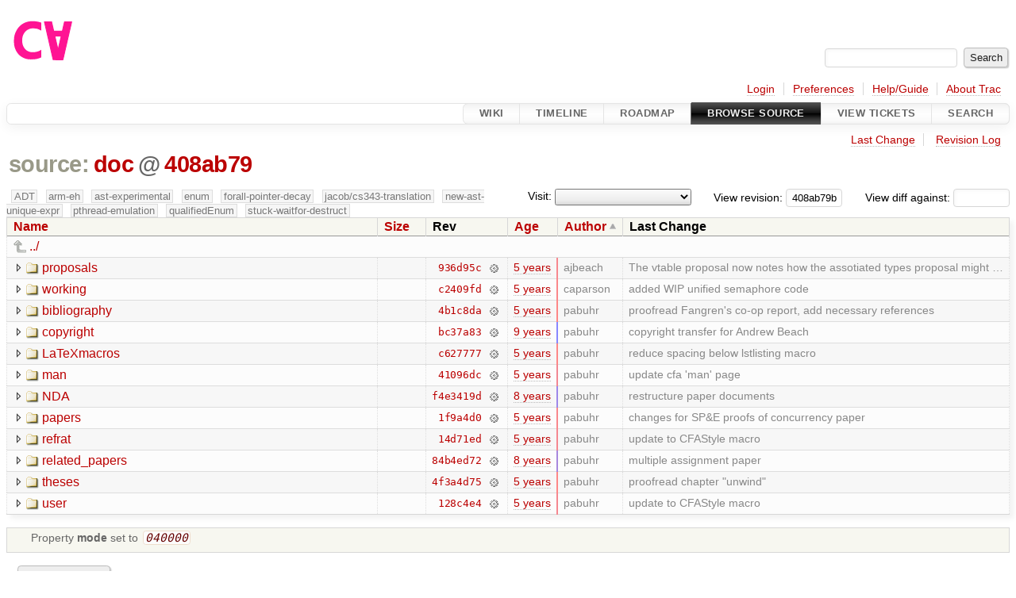

--- FILE ---
content_type: text/html;charset=utf-8
request_url: https://cforall.uwaterloo.ca/trac/browser/doc?rev=408ab79bf73408df3e1ab6b684f98b5ea7e19881&order=author
body_size: 5919
content:


<!DOCTYPE html>
<html lang="en-US">   <head>
    <!-- # block head (placeholder in theme.html) -->
        <!-- # block head (content inherited from layout.html) -->
    <title>
      doc
          – Cforall

    </title>

    <meta http-equiv="Content-Type" content="text/html; charset=UTF-8" />
    <meta http-equiv="X-UA-Compatible" content="IE=edge" />
    <!--[if IE]><script>
        if (/^#__msie303:/.test(window.location.hash))
        window.location.replace(window.location.hash.replace(/^#__msie303:/, '#'));
        </script><![endif]-->

    <link rel="start"  href="/trac/wiki" />
    <link rel="search"  href="/trac/search" />
    <link rel="help"  href="/trac/wiki/TracGuide" />
    <link rel="stylesheet"  href="/trac/chrome/common/css/trac.css" type="text/css" />
    <link rel="stylesheet"  href="/trac/chrome/common/css/browser.css" type="text/css" />
    <link rel="icon"  href="/trac/chrome/common/trac.ico" type="image/x-icon" />
    <link rel="up"  href="/trac/browser?order=author&amp;rev=408ab79bf73408df3e1ab6b684f98b5ea7e19881" title="Parent directory" />
    <noscript>
      <style>
        .trac-noscript { display: none !important }
      </style>     </noscript>
    <link type="application/opensearchdescription+xml" rel="search"
          href="/trac/search/opensearch"
          title="Search Cforall"/>
    <script src="/trac/chrome/common/js/jquery.js"></script>
    <script src="/trac/chrome/common/js/babel.js"></script>
    <script src="/trac/chrome/common/js/trac.js"></script>
    <script src="/trac/chrome/common/js/search.js"></script>
    <script src="/trac/chrome/common/js/folding.js"></script>
    <script src="/trac/chrome/common/js/expand_dir.js"></script>
    <script src="/trac/chrome/common/js/keyboard_nav.js"></script>
    <script>
      jQuery(function($) {
        $(".trac-autofocus").focus();
        $(".trac-target-new").attr("target", "_blank");
        if ($.ui) { /* is jquery-ui added? */
          $(".trac-datepicker:not([readonly])")
            .prop("autocomplete", "off").datepicker();
          // Input current date when today is pressed.
          var _goToToday = $.datepicker._gotoToday;
          $.datepicker._gotoToday = function(id) {
            _goToToday.call(this, id);
            this._selectDate(id)
          };
          $(".trac-datetimepicker:not([readonly])")
            .prop("autocomplete", "off").datetimepicker();
        }
        $(".trac-disable").disableSubmit(".trac-disable-determinant");
        setTimeout(function() { $(".trac-scroll").scrollToTop() }, 1);
        $(".trac-disable-on-submit").disableOnSubmit();
      });
    </script>
    <!--   # include 'site_head.html' (layout.html) -->
    <!--   end of site_head.html -->
    <!-- # endblock head (content inherited from layout.html) -->


    <meta name="ROBOTS" content="NOINDEX" />
    <script>
      jQuery(function($) {
        $(".trac-toggledeleted").show().click(function() {
                  $(this).siblings().find(".trac-deleted").toggle();
                  return false;
        }).click();
        $("#jumploc input").hide();
        $("#jumploc select").change(function () {
          this.parentNode.parentNode.submit();
        });

          /* browsers using old WebKits have issues with expandDir... */
          var webkit_rev = /AppleWebKit\/(\d+)/.exec(navigator.userAgent);
          if ( !webkit_rev || (521 - webkit_rev[1]).toString()[0] == "-" )
            enableExpandDir(null, $("table.dirlist tr"), {
                action: 'inplace',
                range_min_secs: '63631328104',
                range_max_secs: '63747227857'
            });
      });
    </script>
    <!-- # endblock head (placeholder in theme.html) -->
  </head> 
  <body>
    <!-- # block body (content inherited from theme.html) -->
    <!--   # include 'site_header.html' (theme.html) -->
    <!--   end of site_header.html -->

    <div id="banner">
      <div id="header">
        <a id="logo"
           href="/">
          <img  alt="Cforall" src="/trac/chrome/site/logo.svg" /></a>


      </div>
      <form id="search" action="/trac/search" method="get">
        <div>
          <label for="proj-search">Search:</label>
          <input type="text" id="proj-search" name="q" size="18"
                  value="" />
          <input type="submit" value="Search" />
        </div>
      </form>
          <div id="metanav" class="nav">
      <ul><li  class="first"><a href="/trac/login">Login</a></li><li ><a href="/trac/prefs">Preferences</a></li><li ><a href="/trac/wiki/TracGuide">Help/Guide</a></li><li  class="last"><a href="/trac/about">About Trac</a></li></ul>
    </div>

    </div>
        <div id="mainnav" class="nav">
      <ul><li  class="first"><a href="/trac/wiki">Wiki</a></li><li ><a href="/trac/timeline">Timeline</a></li><li ><a href="/trac/roadmap">Roadmap</a></li><li  class="active"><a href="/trac/browser">Browse Source</a></li><li ><a href="/trac/report">View Tickets</a></li><li  class="last"><a href="/trac/search">Search</a></li></ul>
    </div>


    <div id="main"
         >
      <div id="ctxtnav" class="nav">
        <h2>Context Navigation</h2>
        <ul>
          <li  class="first"><a href="/trac/changeset/4f3a4d75e7b577ec292ebbbeafb3eb9e9cb40c0f/doc">Last Change</a></li>
          <li  class="last"><a href="/trac/log/doc?rev=408ab79bf73408df3e1ab6b684f98b5ea7e19881">Revision Log</a></li>
        </ul>
        <hr />
      </div>

      

      

      <!-- # block content (placeholder in theme.html) -->
    <div id="content" class="browser">

      <h1>


<a class="pathentry first" href="/trac/browser?order=author&amp;rev=408ab79bf73408df3e1ab6b684f98b5ea7e19881"
   title="Go to repository root">source:</a>
<a class="pathentry" href="/trac/browser/doc?order=author&amp;rev=408ab79bf73408df3e1ab6b684f98b5ea7e19881"
   title="View doc">doc</a><span class="pathentry sep">@</span>
<a class="pathentry" href="/trac/changeset/408ab79bf73408df3e1ab6b684f98b5ea7e19881/"
   title="View changeset 408ab79">408ab79</a>
<br style="clear: both" />
      </h1>

      <div id="diffrev">
        <form action="/trac/changeset" method="get">
          <div>
            <label title="Show the diff against a specific revision">
              View diff against:
              <input type="text" name="old" size="6"/>
              <input type="hidden" name="old_path" value="/doc"/>
              <input type="hidden" name="new" value="408ab79bf73408df3e1ab6b684f98b5ea7e19881"/>
              <input type="hidden" name="new_path" value="/doc"/>
            </label>
          </div>
        </form>
      </div>

      <div id="jumprev">
        <form action="/trac/browser/doc" method="get">
          <div>
            <label for="rev"
                   title="Hint: clear the field to view latest revision">
              View revision:</label>
            <input type="text" id="rev" name="rev" value="408ab79bf73408df3e1ab6b684f98b5ea7e19881"
                   size="6" />
          </div>
        </form>
      </div>

      <div id="jumploc">
        <form action="/trac/browser/doc" method="get">
          <div class="buttons">
            <label for="preselected">Visit:</label>
            <select id="preselected" name="preselected">
              <option selected="selected"></option>
              <optgroup label="branches">
                <option value="/trac/browser/?rev=ed9bbe85d9324a1290fd0a07a4ec95ac99c5ce31">master</option>
                <option value="/trac/browser/?rev=fa2c005cdb7210e3aaf9b1170f05fbc75444ece7">ADT</option>
                <option value="/trac/browser/?rev=f845e8037246bd5e7cd820b02574b6b12a8fa7c0">aaron-thesis</option>
                <option value="/trac/browser/?rev=e8261bb2d5672221f593ba7abb77aa70dd80c822">arm-eh</option>
                <option value="/trac/browser/?rev=62d62db217dc9f917346863faa9d03148d98844f">ast-experimental</option>
                <option value="/trac/browser/?rev=ebc0a8508f37013cbbf949f24358bf6b448d429e">cleanup-dtors</option>
                <option value="/trac/browser/?rev=9f70ab57e9b76f554f66f776331f1a9a40295901">ctor</option>
                <option value="/trac/browser/?rev=1cc4390a9eac2ad86029fdf9cdced2a90cceb75b">deferred_resn</option>
                <option value="/trac/browser/?rev=51a455ce8fcd3dc3440ebf6277727b4f997b7eb1">demangler</option>
                <option value="/trac/browser/?rev=365c8dcbd76a5d6cafc342a140f686a573523fea">enum</option>
                <option value="/trac/browser/?rev=a55649200b5601ebf0ca0b430984b9546e7bed94">forall-pointer-decay</option>
                <option value="/trac/browser/?rev=f80e0218b8bdbe9f5f85bfa8c85ed2fc2c7645ce">gc_noraii</option>
                <option value="/trac/browser/?rev=a3cadfcf7de2a83c2d884dd711e7f82979272284">jacob/cs343-translation</option>
                <option value="/trac/browser/?rev=b5bb4442cf6a35d1075c59910d610592e5d09ca8">jenkins-sandbox</option>
                <option value="/trac/browser/?rev=f4903dfec6bc8667dce33d9e72aacb09998f2836">memory</option>
                <option value="/trac/browser/?rev=13d33a758fd4097ca7b39a0687501ef7853332a1">new-ast</option>
                <option value="/trac/browser/?rev=f95634ee1f70e0dd4ea661aa832925cf8415519a">new-ast-unique-expr</option>
                <option value="/trac/browser/?rev=6fa409e60944afeeef4d43966ffffde577a879ef">new-env</option>
                <option value="/trac/browser/?rev=2f42718dd1dafad85f808eaefd91c3a4c1871b20">no_list</option>
                <option value="/trac/browser/?rev=114bde658eed1edf31cde78bd21584a1ced7df2e">persistent-indexer</option>
                <option value="/trac/browser/?rev=9cd5bd2665deba4718673a3686869490de73341e">pthread-emulation</option>
                <option value="/trac/browser/?rev=12df6fe35a1d7d73a64293320db6c3a0b195af33">qualifiedEnum</option>
                <option value="/trac/browser/?rev=4edf753a2b41b8818de95cba5f6d26e38456ef5c">resolv-new</option>
                <option value="/trac/browser/?rev=9ea58cac814e1fbdbd5b756e5e904af42a770b68">string</option>
                <option value="/trac/browser/?rev=9860f539f3c6742ce775fae0f33fddde136dd27d">stuck-waitfor-destruct</option>
                <option value="/trac/browser/?rev=28f3a190cabb48116467ce6e1ebc74a38dac95b7">with_gc</option>
              </optgroup>
              <optgroup label="tags">
                <option value="/trac/browser/?rev=old-io">old-io</option>
                <option value="/trac/browser/?rev=old-sched">old-sched</option>
              </optgroup>
            </select>
            <input type="submit" value="Go!"
                   title="Jump to the chosen preselected path" />
          </div>
        </form>
      </div>
      <div class="trac-tags">
        <span  class="branch"
              title="Branch">ADT</span>
        <span  class="branch"
              title="Branch">arm-eh</span>
        <span  class="branch"
              title="Branch">ast-experimental</span>
        <span  class="branch"
              title="Branch">enum</span>
        <span  class="branch"
              title="Branch">forall-pointer-decay</span>
        <span  class="branch"
              title="Branch">jacob/cs343-translation</span>
        <span  class="branch"
              title="Branch">new-ast-unique-expr</span>
        <span  class="branch"
              title="Branch">pthread-emulation</span>
        <span  class="branch"
              title="Branch">qualifiedEnum</span>
        <span  class="branch"
              title="Branch">stuck-waitfor-destruct</span>
      </div>
      <table class="listing dirlist" id="dirlist">



<thead>
  <tr>


<th >
  <a title="Sort by name (ascending)"
     href="/trac/browser/doc?rev=408ab79bf73408df3e1ab6b684f98b5ea7e19881">Name</a>
</th>

<th >
  <a title="Sort by size (ascending)"
     href="/trac/browser/doc?order=size&amp;rev=408ab79bf73408df3e1ab6b684f98b5ea7e19881">Size</a>
</th>
    <th class="rev">Rev</th>

<th >
  <a title="Sort by date (ascending)"
     href="/trac/browser/doc?order=date&amp;rev=408ab79bf73408df3e1ab6b684f98b5ea7e19881">Age</a>
</th>

<th  class="asc">
  <a title="Sort by author (descending)"
     href="/trac/browser/doc?desc=1&amp;order=author&amp;rev=408ab79bf73408df3e1ab6b684f98b5ea7e19881">Author</a>
</th>
    <th class="change">Last Change</th>
  </tr>
</thead>
        <tbody>
          <tr class="even">
            <td class="name" colspan="6">
              <a class="parent" title="Parent Directory"
                 href="/trac/browser?order=author&amp;rev=408ab79bf73408df3e1ab6b684f98b5ea7e19881">../</a>
            </td>
          </tr>



<tr class="odd">
  <td class="name">
    <a class="dir"
       title="View Directory"
       href="/trac/browser/doc/proposals?order=author&amp;rev=408ab79bf73408df3e1ab6b684f98b5ea7e19881">proposals</a>
  </td>
  <td class="size">
  </td>
  <td class="rev">
    <a title="View Revision Log"
       href="/trac/log/doc/proposals?rev=408ab79bf73408df3e1ab6b684f98b5ea7e19881">936d95c</a>
    <a title="View Changeset" class="chgset"
       href="/trac/changeset/936d95cf8e9e382585822ead5bd263b2950f0d91/">&nbsp;</a>
  </td>
  <td class="age"
       style="border-color: rgb(247,136,143)">
    <a class="timeline" href="/trac/timeline?from=2020-10-29T13%3A43%3A33-04%3A00&amp;precision=second" title="See timeline at Oct 29, 2020, 1:43:33 PM">5 years</a>
  </td>
  <td class="author"><span class="trac-author">ajbeach</span></td>
  <td class="change">
    The vtable proposal now notes how the assotiated types proposal might …
  </td>
</tr>
<tr class="even">
  <td class="name">
    <a class="dir"
       title="View Directory"
       href="/trac/browser/doc/working?order=author&amp;rev=408ab79bf73408df3e1ab6b684f98b5ea7e19881">working</a>
  </td>
  <td class="size">
  </td>
  <td class="rev">
    <a title="View Revision Log"
       href="/trac/log/doc/working?rev=408ab79bf73408df3e1ab6b684f98b5ea7e19881">c2409fd</a>
    <a title="View Changeset" class="chgset"
       href="/trac/changeset/c2409fde6010419983a86f762501fbda9bd71306/">&nbsp;</a>
  </td>
  <td class="age"
       style="border-color: rgb(251,136,139)">
    <a class="timeline" href="/trac/timeline?from=2020-12-22T15%3A03%3A06-05%3A00&amp;precision=second" title="See timeline at Dec 22, 2020, 3:03:06 PM">5 years</a>
  </td>
  <td class="author"><span class="trac-author">caparson</span></td>
  <td class="change">
    added WIP unified semaphore code
  </td>
</tr>
<tr class="odd">
  <td class="name">
    <a class="dir"
       title="View Directory"
       href="/trac/browser/doc/bibliography?order=author&amp;rev=408ab79bf73408df3e1ab6b684f98b5ea7e19881">bibliography</a>
  </td>
  <td class="size">
  </td>
  <td class="rev">
    <a title="View Revision Log"
       href="/trac/log/doc/bibliography?rev=408ab79bf73408df3e1ab6b684f98b5ea7e19881">4b1c8da</a>
    <a title="View Changeset" class="chgset"
       href="/trac/changeset/4b1c8da1aec4e9622326da34399bc6093a0cf2dd/">&nbsp;</a>
  </td>
  <td class="age"
       style="border-color: rgb(254,136,136)">
    <a class="timeline" href="/trac/timeline?from=2021-01-19T09%3A01%3A55-05%3A00&amp;precision=second" title="See timeline at Jan 19, 2021, 9:01:55 AM">5 years</a>
  </td>
  <td class="author"><span class="trac-author">pabuhr</span></td>
  <td class="change">
    proofread Fangren's co-op report, add necessary references
  </td>
</tr>
<tr class="even">
  <td class="name">
    <a class="dir"
       title="View Directory"
       href="/trac/browser/doc/copyright?order=author&amp;rev=408ab79bf73408df3e1ab6b684f98b5ea7e19881">copyright</a>
  </td>
  <td class="size">
  </td>
  <td class="rev">
    <a title="View Revision Log"
       href="/trac/log/doc/copyright?rev=408ab79bf73408df3e1ab6b684f98b5ea7e19881">bc37a83</a>
    <a title="View Changeset" class="chgset"
       href="/trac/changeset/bc37a836ffd1cf154f41bf1919760c25dabe2fb2/">&nbsp;</a>
  </td>
  <td class="age"
       style="border-color: rgb(136,136,255)">
    <a class="timeline" href="/trac/timeline?from=2017-05-25T12%3A55%3A04-04%3A00&amp;precision=second" title="See timeline at May 25, 2017, 12:55:04 PM">9 years</a>
  </td>
  <td class="author"><span class="trac-author">pabuhr</span></td>
  <td class="change">
    copyright transfer for Andrew Beach
  </td>
</tr>
<tr class="odd">
  <td class="name">
    <a class="dir"
       title="View Directory"
       href="/trac/browser/doc/LaTeXmacros?order=author&amp;rev=408ab79bf73408df3e1ab6b684f98b5ea7e19881">LaTeXmacros</a>
  </td>
  <td class="size">
  </td>
  <td class="rev">
    <a title="View Revision Log"
       href="/trac/log/doc/LaTeXmacros?rev=408ab79bf73408df3e1ab6b684f98b5ea7e19881">c627777</a>
    <a title="View Changeset" class="chgset"
       href="/trac/changeset/c62777785e0a93f9e925363351dbc3f2d0991ab8/">&nbsp;</a>
  </td>
  <td class="age"
       style="border-color: rgb(254,136,136)">
    <a class="timeline" href="/trac/timeline?from=2021-01-25T11%3A03%3A31-05%3A00&amp;precision=second" title="See timeline at Jan 25, 2021, 11:03:31 AM">5 years</a>
  </td>
  <td class="author"><span class="trac-author">pabuhr</span></td>
  <td class="change">
    reduce spacing below lstlisting macro
  </td>
</tr>
<tr class="even">
  <td class="name">
    <a class="dir"
       title="View Directory"
       href="/trac/browser/doc/man?order=author&amp;rev=408ab79bf73408df3e1ab6b684f98b5ea7e19881">man</a>
  </td>
  <td class="size">
  </td>
  <td class="rev">
    <a title="View Revision Log"
       href="/trac/log/doc/man?rev=408ab79bf73408df3e1ab6b684f98b5ea7e19881">41096dc</a>
    <a title="View Changeset" class="chgset"
       href="/trac/changeset/41096dc005a0d61e15c1273773605ceaa00b23df/">&nbsp;</a>
  </td>
  <td class="age"
       style="border-color: rgb(242,136,148)">
    <a class="timeline" href="/trac/timeline?from=2020-09-03T16%3A25%3A33-04%3A00&amp;precision=second" title="See timeline at Sep 3, 2020, 4:25:33 PM">5 years</a>
  </td>
  <td class="author"><span class="trac-author">pabuhr</span></td>
  <td class="change">
    update cfa 'man' page
  </td>
</tr>
<tr class="odd">
  <td class="name">
    <a class="dir"
       title="View Directory"
       href="/trac/browser/doc/NDA?order=author&amp;rev=408ab79bf73408df3e1ab6b684f98b5ea7e19881">NDA</a>
  </td>
  <td class="size">
  </td>
  <td class="rev">
    <a title="View Revision Log"
       href="/trac/log/doc/NDA?rev=408ab79bf73408df3e1ab6b684f98b5ea7e19881">f4e3419d</a>
    <a title="View Changeset" class="chgset"
       href="/trac/changeset/f4e3419d14c62967d6b0785e8d91d429cc04b95b/">&nbsp;</a>
  </td>
  <td class="age"
       style="border-color: rgb(157,136,233)">
    <a class="timeline" href="/trac/timeline?from=2018-01-25T21%3A47%3A16-05%3A00&amp;precision=second" title="See timeline at Jan 25, 2018, 9:47:16 PM">8 years</a>
  </td>
  <td class="author"><span class="trac-author">pabuhr</span></td>
  <td class="change">
    restructure paper documents
  </td>
</tr>
<tr class="even">
  <td class="name">
    <a class="dir"
       title="View Directory"
       href="/trac/browser/doc/papers?order=author&amp;rev=408ab79bf73408df3e1ab6b684f98b5ea7e19881">papers</a>
  </td>
  <td class="size">
  </td>
  <td class="rev">
    <a title="View Revision Log"
       href="/trac/log/doc/papers?rev=408ab79bf73408df3e1ab6b684f98b5ea7e19881">1f9a4d0</a>
    <a title="View Changeset" class="chgset"
       href="/trac/changeset/1f9a4d0ea5207988f1865f786e53bb8849f607b8/">&nbsp;</a>
  </td>
  <td class="age"
       style="border-color: rgb(249,136,141)">
    <a class="timeline" href="/trac/timeline?from=2020-11-27T09%3A08%3A17-05%3A00&amp;precision=second" title="See timeline at Nov 27, 2020, 9:08:17 AM">5 years</a>
  </td>
  <td class="author"><span class="trac-author">pabuhr</span></td>
  <td class="change">
    changes for SP&amp;E proofs of concurrency paper
  </td>
</tr>
<tr class="odd">
  <td class="name">
    <a class="dir"
       title="View Directory"
       href="/trac/browser/doc/refrat?order=author&amp;rev=408ab79bf73408df3e1ab6b684f98b5ea7e19881">refrat</a>
  </td>
  <td class="size">
  </td>
  <td class="rev">
    <a title="View Revision Log"
       href="/trac/log/doc/refrat?rev=408ab79bf73408df3e1ab6b684f98b5ea7e19881">14d71ed</a>
    <a title="View Changeset" class="chgset"
       href="/trac/changeset/14d71ed795a85c2eee8838ac447f8391de8ff618/">&nbsp;</a>
  </td>
  <td class="age"
       style="border-color: rgb(245,136,145)">
    <a class="timeline" href="/trac/timeline?from=2020-10-05T09%3A41%3A32-04%3A00&amp;precision=second" title="See timeline at Oct 5, 2020, 9:41:32 AM">5 years</a>
  </td>
  <td class="author"><span class="trac-author">pabuhr</span></td>
  <td class="change">
    update to CFAStyle macro
  </td>
</tr>
<tr class="even">
  <td class="name">
    <a class="dir"
       title="View Directory"
       href="/trac/browser/doc/related_papers?order=author&amp;rev=408ab79bf73408df3e1ab6b684f98b5ea7e19881">related_papers</a>
  </td>
  <td class="size">
  </td>
  <td class="rev">
    <a title="View Revision Log"
       href="/trac/log/doc/related_papers?rev=408ab79bf73408df3e1ab6b684f98b5ea7e19881">84b4ed72</a>
    <a title="View Changeset" class="chgset"
       href="/trac/changeset/84b4ed725535a546cfb20b07cdc32faa91653436/">&nbsp;</a>
  </td>
  <td class="age"
       style="border-color: rgb(168,136,222)">
    <a class="timeline" href="/trac/timeline?from=2018-05-25T10%3A01%3A45-04%3A00&amp;precision=second" title="See timeline at May 25, 2018, 10:01:45 AM">8 years</a>
  </td>
  <td class="author"><span class="trac-author">pabuhr</span></td>
  <td class="change">
    multiple assignment paper
  </td>
</tr>
<tr class="odd">
  <td class="name">
    <a class="dir"
       title="View Directory"
       href="/trac/browser/doc/theses?order=author&amp;rev=408ab79bf73408df3e1ab6b684f98b5ea7e19881">theses</a>
  </td>
  <td class="size">
  </td>
  <td class="rev">
    <a title="View Revision Log"
       href="/trac/log/doc/theses?rev=408ab79bf73408df3e1ab6b684f98b5ea7e19881">4f3a4d75</a>
    <a title="View Changeset" class="chgset"
       href="/trac/changeset/4f3a4d75e7b577ec292ebbbeafb3eb9e9cb40c0f/">&nbsp;</a>
  </td>
  <td class="age"
       style="border-color: rgb(254,136,136)">
    <a class="timeline" href="/trac/timeline?from=2021-01-25T15%3A59%3A42-05%3A00&amp;precision=second" title="See timeline at Jan 25, 2021, 3:59:42 PM">5 years</a>
  </td>
  <td class="author"><span class="trac-author">pabuhr</span></td>
  <td class="change">
    proofread chapter "unwind"
  </td>
</tr>
<tr class="even">
  <td class="name">
    <a class="dir"
       title="View Directory"
       href="/trac/browser/doc/user?order=author&amp;rev=408ab79bf73408df3e1ab6b684f98b5ea7e19881">user</a>
  </td>
  <td class="size">
  </td>
  <td class="rev">
    <a title="View Revision Log"
       href="/trac/log/doc/user?rev=408ab79bf73408df3e1ab6b684f98b5ea7e19881">128c4e4</a>
    <a title="View Changeset" class="chgset"
       href="/trac/changeset/128c4e425fd188cc5c4e12e455a985a2167f6411/">&nbsp;</a>
  </td>
  <td class="age"
       style="border-color: rgb(245,136,145)">
    <a class="timeline" href="/trac/timeline?from=2020-10-05T09%3A46%3A11-04%3A00&amp;precision=second" title="See timeline at Oct 5, 2020, 9:46:11 AM">5 years</a>
  </td>
  <td class="author"><span class="trac-author">pabuhr</span></td>
  <td class="change">
    update to CFAStyle macro
  </td>
</tr>
        </tbody>
      </table>
      <table id="info">
        <tr>
          <td colspan="2">
            <ul class="props">
              <li>
Property                 <strong>mode</strong>
 set to                 <em><code>040000</code></em>
              </li>
            </ul>
          </td>
        </tr>
      </table>
      <div id="anydiff">
        <form action="/trac/diff" method="get">
          <div class="buttons">
            <input type="hidden" name="new_path"
                   value="/doc" />

            <input type="hidden" name="old_path"
                   value="/doc" />

            <input type="hidden" name="new_rev"
                   value="408ab79bf73408df3e1ab6b684f98b5ea7e19881" />
            <input type="hidden" name="old_rev"
                   value="408ab79bf73408df3e1ab6b684f98b5ea7e19881" />
            <input type="submit" value="View changes..."
                   title="Select paths and revs for Diff" />
          </div>
        </form>
      </div>

<div class="trac-help">
  <strong>Note:</strong>
 See   <a href="/trac/wiki/TracBrowser">TracBrowser</a>
 for help on using the repository browser.
</div>
    </div>
        <!-- # block content (content inherited from layout.html) -->
    <script type="text/javascript">
      jQuery("body").addClass("trac-has-js");
    </script>
    <!-- # endblock content (content inherited from layout.html) -->

      <!-- # endblock content (placeholder in theme.html) -->
    </div>

    <div id="footer"><hr/>
      <a id="tracpowered" href="https://trac.edgewall.org/"
         ><img src="/trac/chrome/common/trac_logo_mini.png" height="30"
               width="107" alt="Trac Powered"/></a>
      <p class="left">
Powered by         <a href="/trac/about"><strong>Trac 1.6</strong></a>
        <br />
 By         <a href="http://www.edgewall.org/">Edgewall Software</a>
.      </p>
      <p class="right">Visit the Trac open source project at<br /><a href="http://trac.edgewall.org/">http://trac.edgewall.org/</a></p>
    </div>
    <!--   # include 'site_footer.html' (theme.html) -->
    <!--   end of site_footer.html -->
    <!-- # endblock body (content inherited from theme.html) -->
  </body> </html>